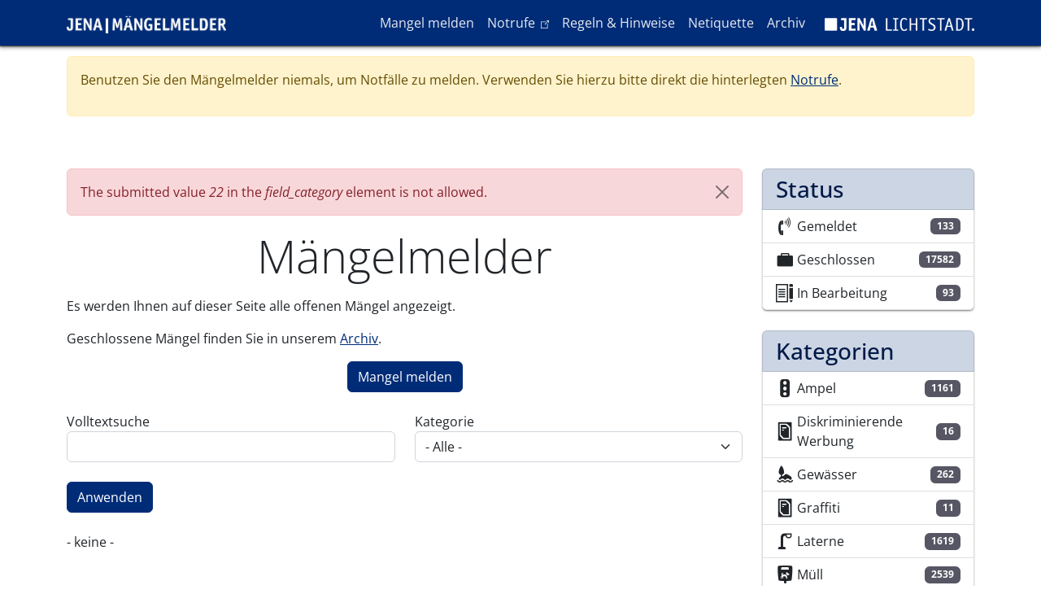

--- FILE ---
content_type: text/html; charset=UTF-8
request_url: https://maengelmelder.jena.de/de?field_category=22
body_size: 5629
content:

<!DOCTYPE html>
<html lang="de" dir="ltr" class="h-100">
  <head>
    <meta charset="utf-8" />
<noscript><style>form.antibot * :not(.antibot-message) { display: none !important; }</style>
</noscript><meta name="Generator" content="Drupal 10 (https://www.drupal.org)" />
<meta name="MobileOptimized" content="width" />
<meta name="HandheldFriendly" content="true" />
<meta name="viewport" content="width=device-width, initial-scale=1.0" />
<link rel="icon" href="/themes/custom/melder/favicon.ico" type="image/vnd.microsoft.icon" />

    <title>Mängelmelder | Mängelmelder Jena</title>
    <link rel="stylesheet" media="all" href="/sites/default/files/css/css_vEIPLNTFLaAQdRzFTnXJ-1LDmzSFYKq2MmVGxPsexu8.css?delta=0&amp;language=de&amp;theme=melder&amp;include=eJxdzMEKwzAMA9AfyprTvqc4jWjN3DjETrv8_crYGOwiIR1eUnXzRvUeV9FEcjMfwmUNePrVj5hbryTTZwahod3nzLbogTaiFiwqYYdktH-kUqP10jf7Or9n6qX2JGwbcjB2nJwxk6B55MIebJhjj4kM4WCcFt857Zq74AXLaklE" />
<link rel="stylesheet" media="all" href="/sites/default/files/css/css_mKDjb6ohilMdcYYYGVfu14nP9sQ465-0WfMcdiWiv2c.css?delta=1&amp;language=de&amp;theme=melder&amp;include=eJxdzMEKwzAMA9AfyprTvqc4jWjN3DjETrv8_crYGOwiIR1eUnXzRvUeV9FEcjMfwmUNePrVj5hbryTTZwahod3nzLbogTaiFiwqYYdktH-kUqP10jf7Or9n6qX2JGwbcjB2nJwxk6B55MIebJhjj4kM4WCcFt857Zq74AXLaklE" />

    
  </head>
  <body class="path-frontpage   d-flex flex-column h-100">
        <a href="#main-content" class="visually-hidden focusable skip-link">
      Direkt zum Inhalt
    </a>
    
      <div class="dialog-off-canvas-main-canvas d-flex flex-column h-100" data-off-canvas-main-canvas>
    

<header>
  

      <nav class="navbar navbar-expand-lg navbar-dark text-light bg-primary">
      <div class="container d-flex">
          <div>
    <div id="block-melder-branding">
  
    
    <div class="navbar-brand d-flex align-items-center">

          <a href="/de" title="Startseite" rel="home" class="site-logo d-block">
        <img src="/themes/custom/melder/img/logo_maengelmelder.png" alt="Startseite"/>
      </a>
    
      </div>
</div>

  </div>


        <button class="navbar-toggler collapsed" type="button" data-bs-toggle="collapse"
                data-bs-target="#navbarSupportedContent" aria-controls="navbarSupportedContent"
                aria-expanded="false" aria-label="Toggle navigation">
          <span class="navbar-toggler-icon"></span>
        </button>

        <div class="collapse navbar-collapse justify-content-md-end flex-wrap" id="navbarSupportedContent">
            <div>
    <nav aria-labelledby="block-melder-main-navigation-menu" id="block-melder-main-navigation" class="block block-menu navigation menu--main">
            
  <h5 class="visually-hidden" id="block-melder-main-navigation-menu">Hauptnavigation</h5>
  

        
            <ul class="navbar-nav mr-auto">
                        <li class="nav-item">
          <a href="/de/report" class="nav-item nav-link" data-drupal-link-system-path="node/12464">Mangel melden</a>
      </li>

                    <li class="nav-item">
          <a href="https://rathaus.jena.de/notrufe" class="nav-item nav-link">Notrufe</a>
      </li>

                    <li class="nav-item">
          <a href="/de/regeln-hinweise" class="nav-item nav-link" data-drupal-link-system-path="node/12467">Regeln &amp; Hinweise</a>
      </li>

                    <li class="nav-item">
          <a href="/de/netiquette" class="nav-item nav-link" data-drupal-link-system-path="node/12466">Netiquette</a>
      </li>

                    <li class="nav-item">
          <a href="/de/archiv" class="nav-item nav-link" data-drupal-link-system-path="node/12471">Archiv</a>
      </li>

        </ul>
  



  </nav>

  </div>

          
          <div>
            <nav class="block block-menu navigation menu--lichtstadt-label">
              <ul class="nav navbar-nav">
                <li class="nav-item">
                  <a href="https://www.jena.de" tabindex="-1" target="_blank">
                    <img alt="Logo der Lichtstadt Jena" src="/themes/custom/melder/img/logo_jena_labelversion_weiss.png">
                  </a>
                </li>
              </ul>
            </nav>
          </div>
        </div>
      </div>
    </nav>
  
</header>

<main role="main">
  <a id="main-content" tabindex="-1"></a>
  
  
  
      <div class="container">
                <div>
    <div id="block-sitewidealert">
  
    
      <div data-sitewide-alert></div>
  </div>

  </div>

            <div class="row pt-2  pt-md-5">
                <div class="order-1 order-lg-2 col-12 col-lg-9">
            <div>
    <div data-drupal-messages-fallback class="hidden"></div>    <div aria-label="Fehlermeldung" class="alert alert-error alert-danger alert-dismissible fade show" role="alert">
          <h2 class="visually-hidden">Fehlermeldung</h2>
              The submitted value <em class="placeholder">22</em> in the <em class="placeholder">field_category</em> element is not allowed.
            <button type="button" class="btn-close" data-bs-dismiss="alert" aria-label="Close"></button>
      </div>
    
<div id="block-melder-content">
  
    
      <div class="views-element-container"><div class="js-view-dom-id-79b6aa8c445fb11e618d87c3c27620fa86b29d7012614ed44e4695764b597d0e">
  
  
  

      <header>
      <h1 class="display-4 text-center page-title"><span>Mängelmelder</span></h1>
    </header>
  
  
  

      <div class="views-row view-id-frontpage view-display-page_1"><div class="views-field views-field-field-content-paragraph"><div class="field-content">  <div class="paragraph paragraph--type--layout paragraph--view-mode--default">
            <div class="layout layout--onecol">
    <div  class="layout__region layout__region--content">
        <div class="paragraph paragraph--type--text paragraph--view-mode--default">
          
            <div><p>Es werden Ihnen auf dieser Seite alle offenen Mängel angezeigt.&nbsp;</p><p>Geschlossene Mängel finden Sie in unserem <a href="/archiv">Archiv</a>.</p><p class="text-align-center"><a class="btn btn-primary" href="/report">Mangel melden</a></p></div>
      
      </div>

    </div>
  </div>

      </div>
</div></div></div>
    <div class="views-row view-id-frontpage view-display-page_1"><div class="views-field views-field-field-content-paragraph"><div class="field-content">  <div class="paragraph paragraph--type--layout paragraph--view-mode--default">
            <div class="layout layout--onecol">
    <div  class="layout__region layout__region--content">
        <div class="paragraph paragraph--type--view paragraph--view-mode--default">
          
            <div><div class="views-element-container"><div class="js-view-dom-id-ee1d2b5393e04c4671ca1da62fc5571db6c863c00286365266c294e76713e4e2">
  
  
  

  
  <form class="views-exposed-form" data-drupal-selector="views-exposed-form-defects-search-api-block-1" action="/de/node" method="get" id="views-exposed-form-defects-search-api-block-1" accept-charset="UTF-8">
  
<div class="row">
  <div class="col-md-6 mt-2">
    <div class="js-form-item form-item js-form-type-textfield form-item-search-api-fulltext js-form-item-search-api-fulltext">
      <label for="edit-search-api-fulltext">Volltextsuche</label>
        
  <input data-drupal-selector="edit-search-api-fulltext" type="text" id="edit-search-api-fulltext" name="search_api_fulltext" value="" size="30" maxlength="128" class="form-text form-control" />


        </div>

  </div>
  <div class="col-md-6 mt-2">
    <div class="js-form-item form-item js-form-type-select form-item-field-category js-form-item-field-category">
      <label for="edit-field-category">Kategorie</label>
        <select data-drupal-selector="edit-field-category" id="edit-field-category" name="field_category" class="form-select error form-control" aria-invalid="true"><option value="All">- Alle -</option><option value="33">Ampel</option><option value="46">Diskriminierende Werbung</option><option value="45">Gewässer</option><option value="54">Graffiti</option><option value="36">Laterne</option><option value="35">Müll</option><option value="41">ÖPNV (Öffentlicher Personennahverkehr)</option><option value="42">Sonstiges</option><option value="37">Spielplatz/Sportanlage</option><option value="43">Stadtbäume</option><option value="34">Stadtgrün</option><option value="44">Stadtwald/Wanderwege</option><option value="38">Straße/Gehweg/Radweg</option><option value="40">Straßenreinigung/Winterdienst</option><option value="39">Straßenschild</option></select>
        </div>

  </div>
  <div class="col-md-6 mt-2">
    
  </div>
</div>
<div class="row">
  <div class="col-md-12">
    <div data-drupal-selector="edit-actions" class="form-actions js-form-wrapper form-wrapper" id="edit-actions">
    <input data-drupal-selector="edit-submit-defects-search-api" type="submit" id="edit-submit-defects-search-api" value="Anwenden" class="button js-form-submit form-submit btn btn-primary" />

</div>

  </div>
</div>
<div class="row">
  <div class="col-md-12">
    
  </div>
</div>



</form>

  

  <p>- keine -</p>

    

  
  

  
  
</div>
</div>
</div>
      
      </div>

    </div>
  </div>

      </div>
</div></div></div>

    

  
  

  
  
</div>
</div>

  </div>

  </div>

        </div>
                  <div class="order-3 col-12 col-lg-3">
              <div>
    <div class="views-element-container" id="block-views-block-defect-statistic-block-2">
  
    
      <div><div class="js-view-dom-id-12930c42acda718189e1e4ff7f1d19650d3fdbd069786aae3a6828eaf732fcb1">
  
  
  

  
  
  

  <div class="list-group defect-stats">
      <h3 class="list-group-item list-group-item-primary">Status</h3>
          <a class="views-row list-group-item list-group-item-action d-flex justify-content-between" href="/de/status/gemeldet">
      <div class="d-flex align-items-center">
        <i class="maki maki-telephone"></i>

        Gemeldet
      </div>
      <span class="badge bg-secondary">133</span>

    </a>
      <a class="views-row list-group-item list-group-item-action d-flex justify-content-between" href="/de/status/geschlossen">
      <div class="d-flex align-items-center">
        <i class="maki maki-briefcase"></i>

        Geschlossen
      </div>
      <span class="badge bg-secondary">17582</span>

    </a>
      <a class="views-row list-group-item list-group-item-action d-flex justify-content-between" href="/de/status/bearbeitung">
      <div class="d-flex align-items-center">
        <i class="maki maki-school"></i>

        In Bearbeitung
      </div>
      <span class="badge bg-secondary">93</span>

    </a>
</div>

    

  
  

  
  
</div>
</div>

  </div>
<div class="views-element-container" id="block-views-block-defect-statistic-block-1">
  
    
      <div><div class="js-view-dom-id-6e687c8009f1c52a6bca02b0939c17d4e67d0066305e71f6a01b119b285f7642">
  
  
  

  
  
  

  <div class="list-group defect-stats">
      <h3 class="list-group-item list-group-item-primary">Kategorien</h3>
        
    <a class="views-row list-group-item list-group-item-action d-flex justify-content-between" href="/index.php/de/kategorie/ampel">
      <div class="d-flex align-items-center">
        <i class="maki maki-traffic_signals"></i>

        Ampel
      </div>
      <span class="badge bg-secondary">1161</span>

    </a>
      
    <a class="views-row list-group-item list-group-item-action d-flex justify-content-between" href="/index.php/de/kategorie/diskriminierende-werbung">
      <div class="d-flex align-items-center">
        <i class="maki maki-poster_box"></i>

        Diskriminierende Werbung
      </div>
      <span class="badge bg-secondary">16</span>

    </a>
      
    <a class="views-row list-group-item list-group-item-action d-flex justify-content-between" href="/index.php/de/kategorie/gewaesser">
      <div class="d-flex align-items-center">
        <i class="maki maki-islet_tree"></i>

        Gewässer
      </div>
      <span class="badge bg-secondary">262</span>

    </a>
      
    <a class="views-row list-group-item list-group-item-action d-flex justify-content-between" href="/index.php/de/kategorie/graffiti">
      <div class="d-flex align-items-center">
        <i class="maki maki-poster_box"></i>

        Graffiti
      </div>
      <span class="badge bg-secondary">11</span>

    </a>
      
    <a class="views-row list-group-item list-group-item-action d-flex justify-content-between" href="/index.php/de/kategorie/laterne">
      <div class="d-flex align-items-center">
        <i class="maki maki-street_lamp_arm"></i>

        Laterne
      </div>
      <span class="badge bg-secondary">1619</span>

    </a>
      
    <a class="views-row list-group-item list-group-item-action d-flex justify-content-between" href="/index.php/de/kategorie/muell">
      <div class="d-flex align-items-center">
        <i class="maki maki-vending_pet_waste"></i>

        Müll
      </div>
      <span class="badge bg-secondary">2539</span>

    </a>
      
    <a class="views-row list-group-item list-group-item-action d-flex justify-content-between" href="/index.php/de/kategorie/oepnv-oeffentlicher-personennahverkehr">
      <div class="d-flex align-items-center">
        <i class="maki maki-tram"></i>

        ÖPNV (Öffentlicher Personennahverkehr)
      </div>
      <span class="badge bg-secondary">597</span>

    </a>
      
    <a class="views-row list-group-item list-group-item-action d-flex justify-content-between" href="/index.php/de/kategorie/sonstiges">
      <div class="d-flex align-items-center">
        <i class="maki maki-briefcase_info"></i>

        Sonstiges
      </div>
      <span class="badge bg-secondary">2001</span>

    </a>
      
    <a class="views-row list-group-item list-group-item-action d-flex justify-content-between" href="/index.php/de/kategorie/spielplatzsportanlage">
      <div class="d-flex align-items-center">
        <i class="maki maki-play_structure"></i>

        Spielplatz/Sportanlage
      </div>
      <span class="badge bg-secondary">279</span>

    </a>
      
    <a class="views-row list-group-item list-group-item-action d-flex justify-content-between" href="/index.php/de/kategorie/stadtbaeume">
      <div class="d-flex align-items-center">
        <i class="maki maki-tree_row"></i>

        Stadtbäume
      </div>
      <span class="badge bg-secondary">623</span>

    </a>
      
    <a class="views-row list-group-item list-group-item-action d-flex justify-content-between" href="/index.php/de/kategorie/stadtgruen">
      <div class="d-flex align-items-center">
        <i class="maki maki-grass"></i>

        Stadtgrün
      </div>
      <span class="badge bg-secondary">666</span>

    </a>
      
    <a class="views-row list-group-item list-group-item-action d-flex justify-content-between" href="/index.php/de/kategorie/stadtwaldwanderwege">
      <div class="d-flex align-items-center">
        <i class="maki maki-tree_and_bench"></i>

        Stadtwald/Wanderwege
      </div>
      <span class="badge bg-secondary">874</span>

    </a>
      
    <a class="views-row list-group-item list-group-item-action d-flex justify-content-between" href="/index.php/de/kategorie/strassegehwegradweg">
      <div class="d-flex align-items-center">
        <i class="maki maki-striped_way"></i>

        Straße/Gehweg/Radweg
      </div>
      <span class="badge bg-secondary">5021</span>

    </a>
      
    <a class="views-row list-group-item list-group-item-action d-flex justify-content-between" href="/index.php/de/kategorie/strassenreinigungwinterdienst">
      <div class="d-flex align-items-center">
        <i class="maki maki-snow"></i>

        Straßenreinigung/Winterdienst
      </div>
      <span class="badge bg-secondary">826</span>

    </a>
      
    <a class="views-row list-group-item list-group-item-action d-flex justify-content-between" href="/index.php/de/kategorie/strassenschild">
      <div class="d-flex align-items-center">
        <i class="maki maki-sign_and_car"></i>

        Straßenschild
      </div>
      <span class="badge bg-secondary">1313</span>

    </a>
  </div>

    

  
  

  
  
</div>
</div>

  </div>

  </div>

          </div>
              </div>
    </div>
  
</main>

  <footer class="mt-auto   footer-dark text-light bg-dark">
    <div class="container">
        <div>
    <nav aria-labelledby="block-melder-footer-menu" id="block-melder-footer" class="block block-menu navigation menu--footer">
            
  <h5 class="visually-hidden" id="block-melder-footer-menu">Fußzeile</h5>
  

        
        <ul class="nav">
                  <li class="nav-item">
        <a href="/index.php/de/barrierefreiheit" class="nav-link" data-drupal-link-system-path="node/12470">Barrierefreiheit</a>
              </li>
                <li class="nav-item">
        <a href="/index.php/de/datenschutzerklaerung" class="nav-link" data-drupal-link-system-path="node/12468">Datenschutzerklärung</a>
              </li>
                <li class="nav-item">
        <a href="/index.php/de/impressum" class="nav-link" data-drupal-link-system-path="node/12469">Impressum</a>
              </li>
      </ul>
    


  </nav>

  </div>

      <p class="copy-right-year">© 2026 Stadt Jena</p>
    </div>
  </footer>

  </div>

    
    <script type="application/json" data-drupal-selector="drupal-settings-json">{"path":{"baseUrl":"\/","pathPrefix":"de\/","currentPath":"node","currentPathIsAdmin":false,"isFront":true,"currentLanguage":"de","currentQuery":{"field_category":"22"}},"pluralDelimiter":"\u0003","suppressDeprecationErrors":true,"tacjs":{"dialog":{"privacyUrl":"","bodyPosition":"top","hashtag":"#tarteaucitron","cookieName":"tarteaucitron","orientation":"bottom","showAlertSmall":false,"cookieslist":false,"showIcon":false,"iconPosition":"BottomRight","adblocker":false,"DenyAllCta":true,"AcceptAllCta":true,"highPrivacy":true,"handleBrowserDNTRequest":true,"removeCredit":false,"moreInfoLink":true,"useExternalCss":true,"useExternalJs":true,"cookieDomain":"jena.de","readmoreLink":"\/cookies\/","mandatory":false,"closePopup":false},"services":{"ferank":false,"activecampaign":false,"adform":false,"adsense":false,"adsensesearchform":false,"adsensesearchresult":false,"aduptech_ads":false,"aduptech_conversion":false,"aduptech_retargeting":false,"amazon":false,"bingads":false,"clicmanager":false,"criteo":false,"datingaffiliation":false,"datingaffiliationpopup":false,"ferankpub":false,"googleadwordsconversion":false,"googleadwordsremarketing":false,"googlepartners":false,"linkedininsighttag":false,"prelinker":false,"pubdirecte":false,"shareasale":false,"twenga":false,"twitteruwt":false,"vshop":false,"adobeanalytics":false,"alexa":false,"amplitude":false,"analytics":false,"atinternet":false,"clarity":false,"clicky":false,"compteur":false,"crazyegg":false,"etracker":false,"gajs":false,"getplus":false,"getquanty":false,"gtag":false,"hotjar":false,"hubspot":false,"kameleoon":false,"koban":false,"matomo":{"status":true,"languages":[],"readMore":"","readmoreLink":"","needConsent":false},"matomohightrack":false,"mautic":false,"metrica":false,"microsoftcampaignanalytics":false,"multiplegtag":false,"simpleanalytics":false,"statcounter":false,"verizondottag":false,"visualrevenue":false,"webmecanik":false,"woopra":false,"wysistat":false,"xiti":false,"abtasty":false,"contentsquare":false,"googlefonts":false,"googlemaps":false,"googlemapssearch":false,"googletagmanager":false,"jsapi":false,"onesignal":false,"recaptcha":false,"stonly":false,"tagcommander":false,"timelinejs":false,"twitterwidgetsapi":false,"typekit":false,"disqus":false,"facebookcomment":false,"faciliti":false,"serviceperso":false,"addthis":false,"addtoanyfeed":false,"addtoanyshare":false,"ekomi":false,"facebook":false,"facebooklikebox":false,"facebookpixel":false,"gplus":false,"gplusbadge":false,"linkedin":false,"pinterest":false,"shareaholic":false,"sharethis":false,"twitter":false,"twitterembed":false,"twittertimeline":false,"purechat":false,"tawkto":false,"userlike":false,"uservoice":false,"zopim":false,"artetv":false,"calameo":false,"dailymotion":false,"issuu":false,"prezi":false,"slideshare":false,"soundcloud":false,"vimeo":{"status":false,"languages":[],"readMore":"","readmoreLink":"","needConsent":false},"youtube":{"status":false,"languages":[],"readMore":"","readmoreLink":"","needConsent":false},"youtubeapi":false,"gtranslate":{"status":false,"languages":[],"readMore":"","readmoreLink":"","needConsent":false}},"user":{"matomoId":"69","matomoHost":"https:\/\/webanalyse.jena.de"},"texts":null,"expire":null},"data":{"extlink":{"extTarget":true,"extTargetNoOverride":false,"extNofollow":false,"extNoreferrer":true,"extFollowNoOverride":false,"extClass":"ext","extLabel":"(link is external)","extImgClass":false,"extSubdomains":false,"extExclude":"","extInclude":"","extCssExclude":"","extCssExplicit":"","extAlert":false,"extAlertText":"This link will take you to an external web site. We are not responsible for their content.","mailtoClass":"mailto","mailtoLabel":"(link sends email)","extUseFontAwesome":false,"extIconPlacement":"append","extFaGenericClasses":"extlink","extFaLinkClasses":"fa fa-external-link","extFaMailtoClasses":"fa fa-envelope-o","extSvgGenericClasses":"extlink","extSvgLinkClasses":"extlink--url","extSvgMailtoClasses":"extlink--mailto","whitelistedDomains":[]}},"ajaxTrustedUrl":{"\/de\/node":true},"sitewideAlert":{"refreshInterval":60000,"automaticRefresh":false},"user":{"uid":0,"permissionsHash":"8fe859c9deacdd8f618b7f7ee7865e0698f8f026011f4da448bf170381b6c704"}}</script>
<script src="/sites/default/files/js/js_3z6KB9wZHjtNdNWU7sHoEj3PB5IneTbKLwscBQXA82s.js?scope=footer&amp;delta=0&amp;language=de&amp;theme=melder&amp;include=eJw9ikkOgDAMAz_U5cR7qtDmkFK1KDHL85Eq4GJ5PF7HgEFpX-L6V1_NNwIbHN9o0rdY9NiphRfdJjWBcrU07dxMwJcUTtRYEaUL3PzEmX9XMB1ZoKOHwuEzyVhPyfze_YcPGZk_Kg"></script>

  </body>
</html>
